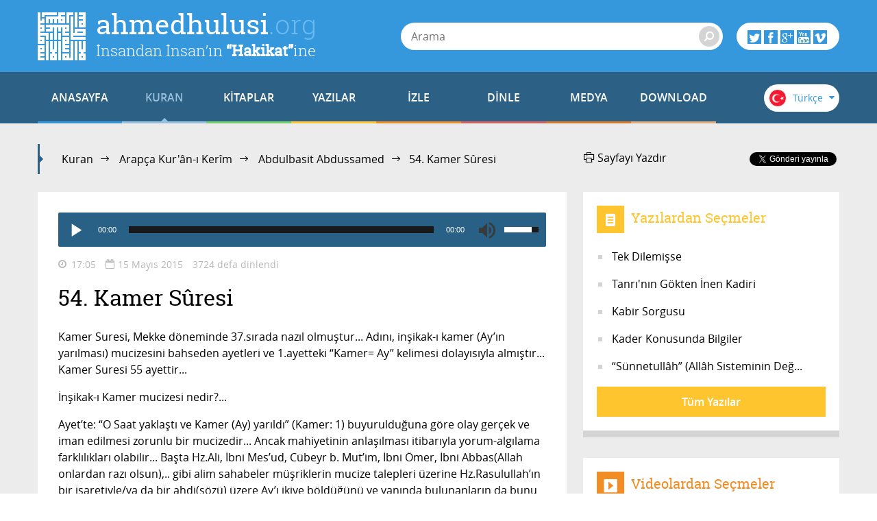

--- FILE ---
content_type: text/html; charset=utf-8
request_url: https://accounts.google.com/o/oauth2/postmessageRelay?parent=https%3A%2F%2Fwww.ahmedhulusi.org&jsh=m%3B%2F_%2Fscs%2Fabc-static%2F_%2Fjs%2Fk%3Dgapi.lb.en.2kN9-TZiXrM.O%2Fd%3D1%2Frs%3DAHpOoo_B4hu0FeWRuWHfxnZ3V0WubwN7Qw%2Fm%3D__features__
body_size: 161
content:
<!DOCTYPE html><html><head><title></title><meta http-equiv="content-type" content="text/html; charset=utf-8"><meta http-equiv="X-UA-Compatible" content="IE=edge"><meta name="viewport" content="width=device-width, initial-scale=1, minimum-scale=1, maximum-scale=1, user-scalable=0"><script src='https://ssl.gstatic.com/accounts/o/2580342461-postmessagerelay.js' nonce="9ElbuyNs8jfLiYUKhtlEgw"></script></head><body><script type="text/javascript" src="https://apis.google.com/js/rpc:shindig_random.js?onload=init" nonce="9ElbuyNs8jfLiYUKhtlEgw"></script></body></html>